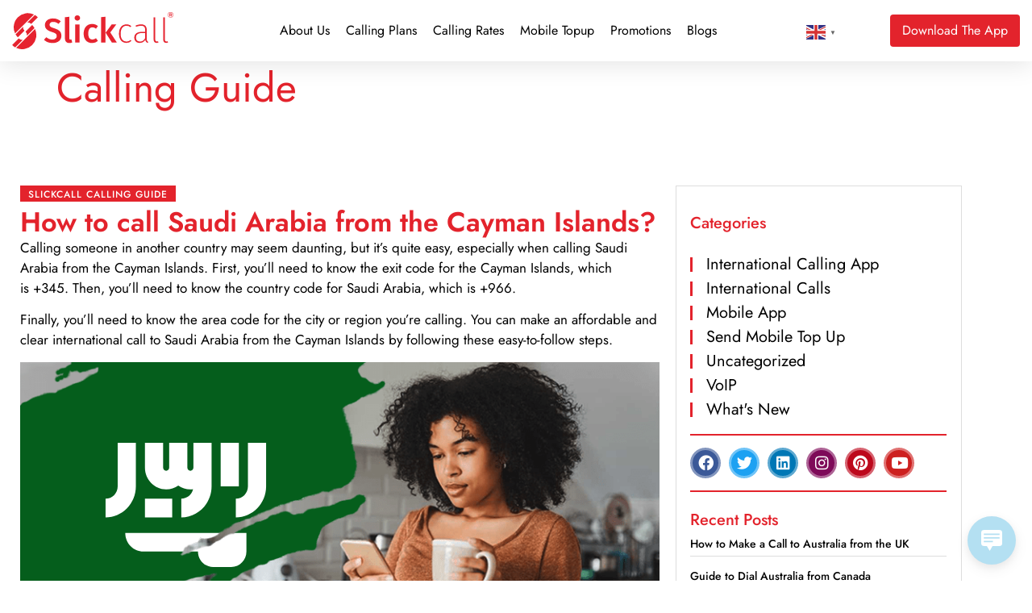

--- FILE ---
content_type: text/css; charset=utf-8
request_url: https://slickcall.com/wp-content/uploads/elementor/css/post-7111.css
body_size: 1064
content:
.elementor-7111 .elementor-element.elementor-element-c4e76d9{--display:flex;--flex-direction:row;--container-widget-width:calc( ( 1 - var( --container-widget-flex-grow ) ) * 100% );--container-widget-height:100%;--container-widget-flex-grow:1;--container-widget-align-self:stretch;--flex-wrap-mobile:wrap;--align-items:flex-start;--gap:7% 7%;--row-gap:7%;--column-gap:7%;--margin-top:0px;--margin-bottom:0px;--margin-left:0px;--margin-right:0px;}.elementor-7111 .elementor-element.elementor-element-740460b{--display:flex;--flex-direction:column;--container-widget-width:100%;--container-widget-height:initial;--container-widget-flex-grow:0;--container-widget-align-self:initial;--flex-wrap-mobile:wrap;border-style:solid;--border-style:solid;border-width:1px 1px 1px 1px;--border-top-width:1px;--border-right-width:1px;--border-bottom-width:1px;--border-left-width:1px;border-color:#DDDDDD;--border-color:#DDDDDD;--padding-top:5%;--padding-bottom:5%;--padding-left:5%;--padding-right:5%;}.elementor-widget-divider{--divider-color:var( --e-global-color-secondary );}.elementor-widget-divider .elementor-divider__text{color:var( --e-global-color-secondary );font-family:var( --e-global-typography-secondary-font-family ), Sans-serif;font-weight:var( --e-global-typography-secondary-font-weight );}.elementor-widget-divider.elementor-view-stacked .elementor-icon{background-color:var( --e-global-color-secondary );}.elementor-widget-divider.elementor-view-framed .elementor-icon, .elementor-widget-divider.elementor-view-default .elementor-icon{color:var( --e-global-color-secondary );border-color:var( --e-global-color-secondary );}.elementor-widget-divider.elementor-view-framed .elementor-icon, .elementor-widget-divider.elementor-view-default .elementor-icon svg{fill:var( --e-global-color-secondary );}.elementor-7111 .elementor-element.elementor-element-e729b32{--divider-border-style:solid;--divider-color:var( --e-global-color-primary );--divider-border-width:2px;}.elementor-7111 .elementor-element.elementor-element-e729b32 .elementor-divider-separator{width:100%;}.elementor-7111 .elementor-element.elementor-element-e729b32 .elementor-divider{padding-block-start:15px;padding-block-end:15px;}.elementor-7111 .elementor-element.elementor-element-2960cb9 .elementor-repeater-item-c57d663.elementor-social-icon{background-color:#7E0A59;}.elementor-7111 .elementor-element.elementor-element-2960cb9{--grid-template-columns:repeat(6, auto);--icon-size:19px;--grid-column-gap:10px;--grid-row-gap:0px;}.elementor-7111 .elementor-element.elementor-element-2960cb9 .elementor-widget-container{text-align:left;}.elementor-7111 .elementor-element.elementor-element-2960cb9 .elementor-social-icon{border-style:solid;border-width:3px 3px 3px 3px;border-color:#FFFFFF5E;}.elementor-7111 .elementor-element.elementor-element-7ab2c16{--divider-border-style:solid;--divider-color:var( --e-global-color-primary );--divider-border-width:2px;}.elementor-7111 .elementor-element.elementor-element-7ab2c16 .elementor-divider-separator{width:100%;}.elementor-7111 .elementor-element.elementor-element-7ab2c16 .elementor-divider{padding-block-start:15px;padding-block-end:15px;}.elementor-widget-heading .elementor-heading-title{font-family:var( --e-global-typography-primary-font-family ), Sans-serif;font-weight:var( --e-global-typography-primary-font-weight );color:var( --e-global-color-primary );}.elementor-widget-posts .elementor-button{background-color:var( --e-global-color-accent );font-family:var( --e-global-typography-accent-font-family ), Sans-serif;font-weight:var( --e-global-typography-accent-font-weight );}.elementor-widget-posts .elementor-post__title, .elementor-widget-posts .elementor-post__title a{color:var( --e-global-color-secondary );font-family:var( --e-global-typography-primary-font-family ), Sans-serif;font-weight:var( --e-global-typography-primary-font-weight );}.elementor-widget-posts .elementor-post__meta-data{font-family:var( --e-global-typography-secondary-font-family ), Sans-serif;font-weight:var( --e-global-typography-secondary-font-weight );}.elementor-widget-posts .elementor-post__excerpt p{font-family:var( --e-global-typography-text-font-family ), Sans-serif;font-size:var( --e-global-typography-text-font-size );font-weight:var( --e-global-typography-text-font-weight );}.elementor-widget-posts .elementor-post__read-more{color:var( --e-global-color-accent );}.elementor-widget-posts a.elementor-post__read-more{font-family:var( --e-global-typography-accent-font-family ), Sans-serif;font-weight:var( --e-global-typography-accent-font-weight );}.elementor-widget-posts .elementor-post__card .elementor-post__badge{background-color:var( --e-global-color-accent );font-family:var( --e-global-typography-accent-font-family ), Sans-serif;font-weight:var( --e-global-typography-accent-font-weight );}.elementor-widget-posts .elementor-pagination{font-family:var( --e-global-typography-secondary-font-family ), Sans-serif;font-weight:var( --e-global-typography-secondary-font-weight );}.elementor-widget-posts .e-load-more-message{font-family:var( --e-global-typography-secondary-font-family ), Sans-serif;font-weight:var( --e-global-typography-secondary-font-weight );}.elementor-7111 .elementor-element.elementor-element-79b72e3{--grid-row-gap:15px;--grid-column-gap:15px;}.elementor-7111 .elementor-element.elementor-element-79b72e3 .elementor-post{border-style:solid;border-width:0px 0px 1px 0px;padding:0px 0px 5px 0px;border-color:#DDDDDD;}.elementor-7111 .elementor-element.elementor-element-79b72e3 .elementor-post:hover{border-color:var( --e-global-color-primary );}.elementor-7111 .elementor-element.elementor-element-79b72e3 .elementor-post__title, .elementor-7111 .elementor-element.elementor-element-79b72e3 .elementor-post__title a{font-family:"Jost", Sans-serif;font-size:14px;font-weight:500;text-decoration:none;line-height:19px;}@media(min-width:768px){.elementor-7111 .elementor-element.elementor-element-740460b{--width:100%;}}@media(max-width:1024px){.elementor-widget-posts .elementor-post__excerpt p{font-size:var( --e-global-typography-text-font-size );}}@media(max-width:767px){.elementor-widget-posts .elementor-post__excerpt p{font-size:var( --e-global-typography-text-font-size );}}